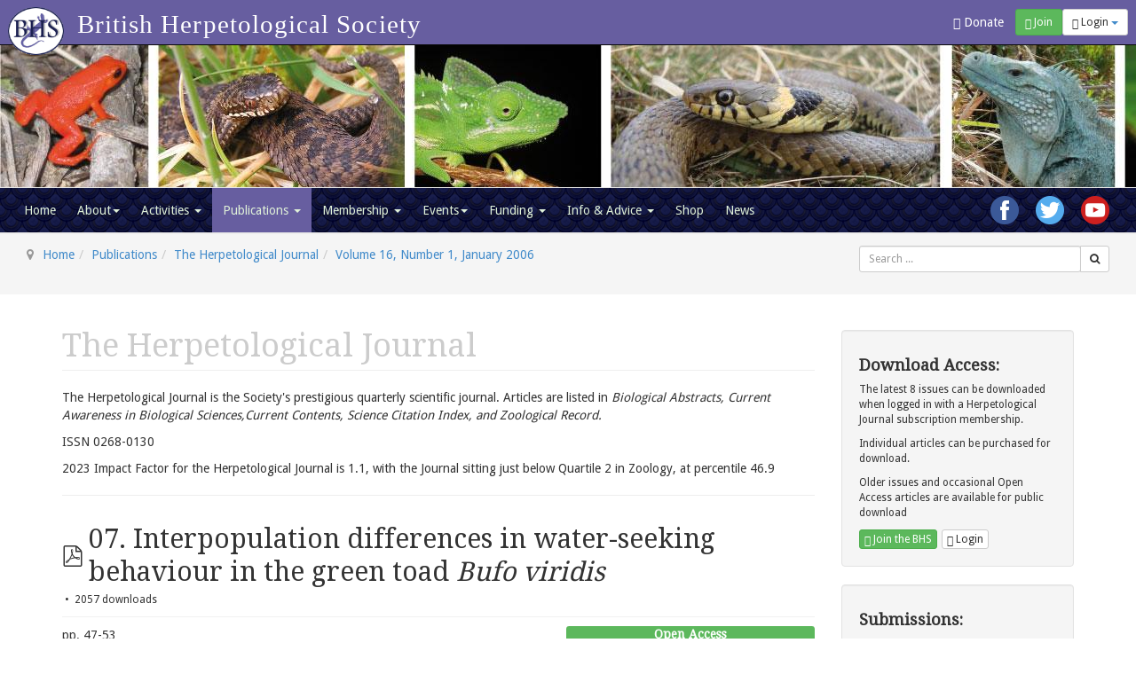

--- FILE ---
content_type: text/html; charset=utf-8
request_url: https://www.thebhs.org/publications/the-herpetological-journal/volume-16-number-1-january-2006/421-07-interpopulation-differences-in-water-seeking-behaviour-in-the-green-toad-i-bufo-viridis-i
body_size: 13385
content:

<!DOCTYPE html>
<html lang="en-gb" dir="ltr"
	  class='com_docman view-document layout-default itemid-307 j31 mm-hover'>

<head>
	<base href="https://www.thebhs.org/publications/the-herpetological-journal/volume-16-number-1-january-2006/421-07-interpopulation-differences-in-water-seeking-behaviour-in-the-green-toad-i-bufo-viridis-i" />
	<meta http-equiv="content-type" content="text/html; charset=utf-8" />
	<meta name="og:description" content="pp. 47-53Authors:&amp;nbsp;Hoffman, JoyAbstract:&amp;nbsp;Many species of terrestrial amphibians can absorb water by pressing a highly vascularised region of the ventral abdominal skin against a moist surface. The degree of dehydration needed in order to evoke this response varies from species to species, suggesting that they make different use of the opportunity to use surface water for hydration. Most of the species that have been studied are each confined to a fairly narrow ecological niche, and the differences in their responses make sense in the light of their natural history. Consequently, it was of interest to compare populations of a single species living in different regions to see whether differences in the response to the presence of moisture are characteristics of the species or are related to local conditions. The steep north-south gradient of increasing aridity in Israel and the presence of populations of the toad Bufo viridis throughout the country provided an opportunity to make such a comparison. The frequency of this water seeking response (WR) in fully hydrated toads and the sensitivity of WR to raised plasma osmolality were determined in laboratory-acclimated samples collected from three sites in Israel, one from north-west Italy and one from Kyrgyzstan. These sites differed in altitude and climatic characteristics (mean annual temperature and total annual rainfall). A negative correlation was found between the frequency of WR and the annual rainfall at the sites where samples were collected, suggesting that WR is not a fixed characteristic of this species. The observed differences between populations are discussed with reference to evolved adaptations to aridity and the past evolutionary radiations of the species.
Keywords:&amp;nbsp;ADAPTATION TO ARIDITY, OPPORTUNISTIC HYDRATION, GREEN TOADS, AMPHIBIAN" />
	<meta name="twitter:card" content="summary" />
	<meta name="citation_title" content="Interpopulation differences in water-seeking behaviour in the green toad Bufo viridis" />
	<meta name="citation_author" content="Hoffman" />
	<meta name="citation_author" content="Joy" />
	<meta name="citation_pdf_url" content="/publications/the-herpetological-journal/volume-16-number-1-january-2006/421-07-interpopulation-differences-in-water-seeking-behaviour-in-the-green-toad-i-bufo-viridis-i/file" />
	<meta name="citation_date" content="2006" />
	<meta name="citation_journal_title" content="Herpetological Journal" />
	<meta name="citation_volume" content="16" />
	<meta name="citation_issue" content="1" />
	<meta name="citation_firstpage" content="47" />
	<meta name="citation_lastpage" content="53" />
	<meta name="robots" content="max-snippet:-1, max-image-preview:large, max-video-preview:-1" />
	<meta property="og:url" content="https://www.thebhs.org/publications/the-herpetological-journal/volume-16-number-1-january-2006/421-07-interpopulation-differences-in-water-seeking-behaviour-in-the-green-toad-i-bufo-viridis-i" />
	<meta property="og:title" content="07. Interpopulation differences in water-seeking behaviour in the green toad <i>Bufo viridis</i>" />
	<meta property="og:type" content="website" />
	<meta name="description" content="pp. 47-53Authors:&amp;nbsp;Hoffman, JoyAbstract:&amp;nbsp;Many species of terrestrial amphibians can absorb water by pressing a highly vascularised ..." />
	
	<title>Interpopulation differences in water-seeking behaviour in the green toad Bufo viridis | British Herpetological Society</title>
	<link href="/templates/t3_bs3_blank/favicon.ico" rel="shortcut icon" type="image/vnd.microsoft.icon" />
	<link href="/t3-assets/css/css-762c8-57480.css" rel="stylesheet" type="text/css" media="all" />
	<link href="/t3-assets/css/css-31434-57476.css" rel="stylesheet" type="text/css" media="all" />
	<link href="/t3-assets/css/css-c3099-57480.css" rel="stylesheet" type="text/css" media="all" />
	<link href="/t3-assets/css/css-36e69-57480.css" rel="stylesheet" type="text/css" media="all" />
	<link href="/t3-assets/css/css-04cf8-57478.css" rel="stylesheet" type="text/css" media="all" />
	<link href="/media/com_widgetkit/css/site.css" rel="stylesheet" type="text/css" id="widgetkit-site-css" />
	<style type="text/css">
</style>
	<script type="application/json" class="joomla-script-options new">{"csrf.token":"04e7a47534525ded099da8434381a153","system.paths":{"root":"","base":""},"system.keepalive":{"interval":3600000,"uri":"\/index.php?option=com_ajax&amp;format=json"}}</script>
	<script src="/t3-assets/js/js-5c1d2-57475.js" type="text/javascript"></script>
	<script src="/media/koowa/framework/js/koowa.kquery.js?76e991ef" type="text/javascript"></script>
	<script src="/t3-assets/js/js-1fdd6-57471.js" type="text/javascript"></script>
	<script src="/media/koowa/framework/js/modernizr.min.js?76e991ef" type="text/javascript"></script>
	<script src="/media/koowa/framework/js/koowa.min.js?76e991ef" type="text/javascript"></script>
	<script src="/media/koowa/framework/js/jquery.magnific-popup.min.js?76e991ef" type="text/javascript"></script>
	<script src="/media/com_docman/js/site/downloadlabel.js?30ff894d" type="text/javascript"></script>
	<script src="/t3-assets/js/js-cb46d-57475.js" type="text/javascript"></script>
	<script src="/media/com_widgetkit/js/maps.js" defer="defer" type="text/javascript"></script>
	<script src="/media/com_widgetkit/lib/uikit/dist/js/uikit.min.js" type="text/javascript"></script>
	<script src="/media/com_widgetkit/lib/uikit/dist/js/uikit-icons.min.js" type="text/javascript"></script>
	<script type="text/javascript">
// WORKAROUND FOR ISSUE: #873

                kQuery(function($)
                {
                    $.magnificPopup.instance._onFocusIn = function(e)
                    {
                        // Do nothing if target element is select2 input
                        if( $(e.target).hasClass('select2-search__field') ) {
                            return true;
                        }
            
                        // Else call parent method
                        $.magnificPopup.proto._onFocusIn.call(this,e);
                    };
                });kQuery(function($){
                $('.k-ui-namespace .thumbnail').each(function(idx, el) {
                    var el = $(el);
                    var data = el.data('k-modal');
                    var options = {
    "type": "image"
};
                    if (data) {
                        $.extend(true, options, data);
                    }
                    el.magnificPopup(options);
                });
            });if (typeof Koowa === 'object' && Koowa !== null) {
                if (typeof Koowa.translator === 'object' && Koowa.translator !== null) {
                    Koowa.translator.loadTranslations({"Play":"Play","View":"View","Open":"Open"});
                }
            }kQuery(function($) {
                    $('a.docman_download__button').downloadLabel({
    "force_download": "0",
    "gdocs_supported_extensions": [
        "ogg",
        "doc",
        "docx",
        "xls",
        "xlsx",
        "ppt",
        "pptx",
        "pages",
        "ai",
        "psd",
        "tiff",
        "dxf",
        "svg",
        "eps",
        "ps",
        "ttf",
        "xps"
    ],
    "gdocs_preview": 0
});
                });(function($){
			$(document).ready(function() {
			    $('.link').tooltip();
			});
		})(jQuery);
	
	jQuery(function ($) {
		initChosen();
		$("body").on("subform-row-add", initChosen);

		function initChosen(event, container)
		{
			container = container || document;
			$(container).find(".advancedSelect").chosen({"disable_search_threshold":10,"search_contains":true,"allow_single_deselect":true,"placeholder_text_multiple":"Type or select some options","placeholder_text_single":"Select an option","no_results_text":"No results match"});
		}
	});
	jQuery(function($){ initTooltips(); $("body").on("subform-row-add", initTooltips); function initTooltips (event, container) { container = container || document;$(container).find(".hasTooltip").tooltip({"html": true,"container": "body"});} });
jQuery(document).ready(function() {
	var value, searchword = jQuery('#mod-finder-searchword219');

		// Get the current value.
		value = searchword.val();

		// If the current value equals the default value, clear it.
		searchword.on('focus', function ()
		{
			var el = jQuery(this);

			if (el.val() === 'Search ...')
			{
				el.val('');
			}
		});

		// If the current value is empty, set the previous value.
		searchword.on('blur', function ()
		{
			var el = jQuery(this);

			if (!el.val())
			{
				el.val(value);
			}
		});

		jQuery('#mod-finder-searchform219').on('submit', function (e)
		{
			e.stopPropagation();
			var advanced = jQuery('#mod-finder-advanced219');

			// Disable select boxes with no value selected.
			if (advanced.length)
			{
				advanced.find('select').each(function (index, el)
				{
					var el = jQuery(el);

					if (!el.val())
					{
						el.attr('disabled', 'disabled');
					}
				});
			}
		});
	var suggest = jQuery('#mod-finder-searchword219').autocomplete({
		serviceUrl: '/finder?format=json&amp;task=suggestions.suggest&amp;tmpl=component',
		paramName: 'q',
		minChars: 1,
		maxHeight: 400,
		width: 300,
		zIndex: 9999,
		deferRequestBy: 500
	});});
jQuery(document).ready(function() {
	var value, searchword = jQuery('#mod-finder-searchword228');

		// Get the current value.
		value = searchword.val();

		// If the current value equals the default value, clear it.
		searchword.on('focus', function ()
		{
			var el = jQuery(this);

			if (el.val() === 'Search ...')
			{
				el.val('');
			}
		});

		// If the current value is empty, set the previous value.
		searchword.on('blur', function ()
		{
			var el = jQuery(this);

			if (!el.val())
			{
				el.val(value);
			}
		});

		jQuery('#mod-finder-searchform228').on('submit', function (e)
		{
			e.stopPropagation();
			var advanced = jQuery('#mod-finder-advanced228');

			// Disable select boxes with no value selected.
			if (advanced.length)
			{
				advanced.find('select').each(function (index, el)
				{
					var el = jQuery(el);

					if (!el.val())
					{
						el.attr('disabled', 'disabled');
					}
				});
			}
		});
	var suggest = jQuery('#mod-finder-searchword228').autocomplete({
		serviceUrl: '/finder?format=json&amp;task=suggestions.suggest&amp;tmpl=component',
		paramName: 'q',
		minChars: 1,
		maxHeight: 400,
		width: 300,
		zIndex: 9999,
		deferRequestBy: 500
	});});
	</script>

	
<!-- META FOR IOS & HANDHELD -->
    <meta name="viewport" content="width=device-width, initial-scale=1.0, maximum-scale=1.0, user-scalable=no"/>
    <style type="text/stylesheet">
        @-webkit-viewport   { width: device-width; }
        @-moz-viewport      { width: device-width; }
        @-ms-viewport       { width: device-width; }
        @-o-viewport        { width: device-width; }
        @viewport           { width: device-width; }
    </style>
    <script type="text/javascript">
        //<![CDATA[
        if (navigator.userAgent.match(/IEMobile\/10\.0/)) {
            var msViewportStyle = document.createElement("style");
            msViewportStyle.appendChild(
                document.createTextNode("@-ms-viewport{width:auto!important}")
            );
            document.getElementsByTagName("head")[0].appendChild(msViewportStyle);
        }
        //]]>
    </script>
<meta name="HandheldFriendly" content="true"/>
<meta name="apple-mobile-web-app-capable" content="YES"/>
<!-- //META FOR IOS & HANDHELD -->




<!-- Le HTML5 shim and media query for IE8 support -->
<!--[if lt IE 9]>
<script src="//html5shim.googlecode.com/svn/trunk/html5.js"></script>
<script type="text/javascript" src="/plugins/system/t3/base-bs3/js/respond.min.js"></script>
<![endif]-->

<!-- You can add Google Analytics here or use T3 Injection feature -->
<!-- Piwik -->
<script type="text/javascript">
    var _paq = _paq || [];
    /* tracker methods like "setCustomDimension" should be called before "trackPageView" */
    _paq.push(['trackPageView']);
    _paq.push(['enableLinkTracking']);
    (function() {
        var u="//analytics.ayeayecloud.co.uk/";
        _paq.push(['setTrackerUrl', u+'piwik.php']);
        _paq.push(['setSiteId', '32']);
        _paq.push(['setUserId','0']);
        var d=document, g=d.createElement('script'), s=d.getElementsByTagName('script')[0];
        g.type='text/javascript'; g.async=true; g.defer=true; g.src=u+'piwik.js'; s.parentNode.insertBefore(g,s);
    })();
</script>
<!-- End Piwik Code -->
<link href="https://fonts.googleapis.com/css?family=Droid+Sans|Droid+Serif" rel="stylesheet">
<style>#section_ex .se-list-art .art-title {height:auto !important}</style>






</head>

<body>

<div class="t3-wrapper"> <!-- Need this wrapper for off-canvas menu. Remove if you don't use of-canvas -->

	<ul class="nav navbar-nav pull-right topbuttons">
    <li class="pull-left hidden-xs">
        <form action="/about/support-us">
            <button class="navbar-btn btn btn-link " style="color:white;">
                <span class="glyphicon glyphicon-heart"></span> Donate</button>
        </form>
    </li>
			<li class="pull-left">
			<form action="/membership/join-the-bhs">
				<button class="navbar-btn btn btn-success btn-sm">
				<span class="glyphicon glyphicon-user"></span> Join</button>
			</form>
		</li>
	
			<li class="dropdown pull-left">
			<button class="dropdown-toggle navbar-btn btn btn-sm btn-default" data-toggle="dropdown" aria-expanded="false">
									<span class="glyphicon glyphicon-log-in"></span> Login <span class="caret"></span>
							</button>
			<div id="login-dp" class="dropdown-menu dropdown-menu-right">
					<form action="https://www.thebhs.org/publications/the-herpetological-journal" method="post" id="login-form">
				<fieldset class="userdata">
			<div id="form-login-username" class="form-group">
									<div class="input-group">
						<span class="input-group-addon">
							<span class="fa fa-user tip" title="Username"></span>
						</span>
						<input id="modlgn-username" type="text" name="username" class="input form-control" tabindex="0" size="18"
							   placeholder="Username" aria-label="username" />
					</div>
							</div>
			<div id="form-login-password" class="form-group">
								<div class="input-group">
						<span class="input-group-addon">
							<span class="fa fa-lock tip" title="Password"></span>
						</span>
					<input id="modlgn-passwd" type="password" name="password" class="input form-control" tabindex="0"
						   size="18" placeholder="Password" aria-label="password" />
				</div>
						</div>
			
									
							<div id="form-login-remember" class="form-group">
					<input id="modlgn-remember" type="checkbox"
							name="remember" class="input"
							value="yes" aria-label="remember"/> Remember Me				</div>
						<div class="control-group">
				<input type="submit" name="Submit" class="btn btn-primary" value="Log in"/>
			</div>

						<ul class="unstyled">
								<li>
					<a href="/lost-user-name/">
						Forgot your username?</a>
				</li>
				<li>
					<a href="/lost-password/">Forgot your password?</a>
				</li>
			</ul>

			<input type="hidden" name="option" value="com_users"/>
			<input type="hidden" name="task" value="user.login"/>
			<input type="hidden" name="return" value="[base64]"/>
			<input type="hidden" name="04e7a47534525ded099da8434381a153" value="1" />		</fieldset>
			</form>

			</div>
		</li>
	</ul>
<!-- MAIN NAVIGATION -->
<nav id="t3-topnav" class="wrap navbar navbar-inverse t3-mainnav navbar-fixed-top">
	<div class="container-fluid">
		<!-- Brand and toggle get grouped for better mobile display -->
		<div class="navbar-header">
			<a class="navbar-brand" href="/">
				<img src="/templates/t3_bs3_blank/local/images/BHS_logo.png" alt="The British Herpetological Society"/>
			</a>
			<h1>British Herpetological Society</h1>
		</div>
	</div>
</nav>
<!-- //MAIN NAVIGATION -->
  
  
<!-- HEADER -->
<header id="t3-header" class="t3-header">
	<img src="/templates/t3_bs3_blank/local/images/BHS_header.jpg" alt="The British Herpetological Society"/>
		
		<!-- LOGO -->
		<div class=" hidden col-xs-12 col-sm-8 logo">
			<div class="logo-image">
				<a href="https://www.thebhs.org/" title="British Herpetological Society">
											<img class="logo-img" src="/templates/t3_bs3_blank/images/logo.png" alt="British Herpetological Society" />
															<span>British Herpetological Society</span>
				</a>
				<small class="site-slogan"></small>
			</div>
		</div>
		<!-- //LOGO -->

					<div class="col-xs-12 col-sm-4">
									<!-- HEAD SEARCH -->
					<div class="head-search ">
						
					</div>
					<!-- //HEAD SEARCH -->
				
			</div>
		
</header>
<!-- //HEADER -->

  
<!-- MAIN NAVIGATION -->
<nav id="t3-mainnav" class="wrap navbar navbar-default t3-mainnav">
	<div class="container-fluid">
		<div class="jb-social-links social-right ">
            
                        <div class="social-link facebook">
                <a href="https://www.facebook.com/The-British-Herpetological-Society-BHS-295241210567422/" target="_blank"><img style="vertical-align:middle !important" src="https://www.thebhs.org/modules/mod_jb_sociallinks/images/icons-round-128/facebook-logo-128.png" width="32" height="32" alt="Join us on Facebook"/></a>
        </div>
                                                                        <div class="social-link twitter">
                <a href="https://twitter.com/BritishHerpSoc" target="_blank"><img style="vertical-align:middle !important" src="https://www.thebhs.org/modules/mod_jb_sociallinks/images/icons-round-128/twitter-logo-128.png" width="32" height="32" alt="Follow us on Twitter"/></a>
        </div>
                            <div class="social-link youtube">
                <a href="https://youtube.com/channel/UC8w9zj007pHOVgyGSRlNssw" target="_blank"><img style="vertical-align:middle !important" src="https://www.thebhs.org/modules/mod_jb_sociallinks/images/icons-round-128/youtube-logo-128.png" width="32" height="32" alt="Watch us on Youtube"/></a>
        </div>
    </div>
<div class="clearfix"></div>

		<!-- Brand and toggle get grouped for better mobile display -->
		<div class="navbar-header">
			
											<button type="button" class="navbar-toggle" data-toggle="collapse" data-target=".t3-navbar-mainnav">
					<i class="fa fa-bars"></i>
				</button>
			
					</div>
		
					<div class="t3-navbar-mainmenu t3-navbar-collapse navbar-collapse collapse"></div>
		
		<div class="t3-navbar-mainnav t3-navbar navbar-collapse collapse">
			<div  class="t3-megamenu animate fading"  data-duration="400" data-responsive="true">
<ul itemscope itemtype="http://www.schema.org/SiteNavigationElement" class="nav navbar-nav level0">
<li itemprop='name'  data-id="306" data-level="1">
<a itemprop='url' class=""  href="/"   data-target="#">Home </a>

</li>
<li itemprop='name' class="dropdown mega" data-id="3" data-level="1">
<a itemprop='url' class=" dropdown-toggle"  href="/about/about-us"   data-target="#" data-toggle="dropdown">About<em class="caret"></em></a>

<div class="nav-child dropdown-menu mega-dropdown-menu"  ><div class="mega-dropdown-inner">
<div class="row">
<div class="col-xs-12 mega-col-nav" data-width="12"><div class="mega-inner">
<ul itemscope itemtype="http://www.schema.org/SiteNavigationElement" class="mega-nav level1">
<li itemprop='name'  data-id="580" data-level="2">
<a itemprop='url' class=""  href="/about/about-us"   data-target="#">About Us </a>

</li>
<li itemprop='name'  data-id="322" data-level="2">
<a itemprop='url' class=""  href="/our-officers/"   data-target="#">Our Officers </a>

</li>
<li itemprop='name'  data-id="579" data-level="2">
<a itemprop='url' class=""  href="/about/our-policies"   data-target="#">Our Policies </a>

</li>
<li itemprop='name'  data-id="582" data-level="2">
<a itemprop='url' class=""  href="/about/support-us"   data-target="#">Support us </a>

</li>
<li itemprop='name'  data-id="976" data-level="2">
<a itemprop='url' class=""  href="/about/our-partners"   data-target="#">Our Partners </a>

</li>
<li itemprop='name'  data-id="581" data-level="2">
<a itemprop='url' class=""  href="/about/contact-us"   data-target="#">Contact us </a>

</li>
</ul>
</div></div>
</div>
</div></div>
</li>
<li itemprop='name' class="dropdown mega" data-id="301" data-level="1">
<a itemprop='url' class=" dropdown-toggle"  href="/committees/"   data-target="#" data-toggle="dropdown">Activities <em class="caret"></em></a>

<div class="nav-child dropdown-menu mega-dropdown-menu"  ><div class="mega-dropdown-inner">
<div class="row">
<div class="col-xs-12 mega-col-module" data-width="12" data-position="151"><div class="mega-inner">
<div class="t3-module module mega-nav " id="Mod151"><div class="module-inner"><div class="module-ct"><ul class="category-module mega-nav">
						<li class="">
									<a class="mod-articles-category-title " href="/committees/conservation">
						UK Conservation					</a>
				
				
				
				
				
				
							</li>
					<li class="">
									<a class="mod-articles-category-title " href="/committees/captive-breeding">
						International Conservation and Captive Breeding					</a>
				
				
				
				
				
				
							</li>
					<li class="">
									<a class="mod-articles-category-title " href="/committees/education">
						Education					</a>
				
				
				
				
				
				
							</li>
					<li class="">
									<a class="mod-articles-category-title " href="/committees/research">
						Research					</a>
				
				
				
				
				
				
							</li>
			</ul></div></div></div>
</div></div>
</div>
</div></div>
</li>
<li itemprop='name' class="active dropdown mega mega-align-left" data-id="2" data-level="1" data-alignsub="left">
<a itemprop='url' class=" dropdown-toggle"  href="/publications"   data-target="#" data-toggle="dropdown">Publications <em class="caret"></em></a>

<div class="nav-child dropdown-menu mega-dropdown-menu"  ><div class="mega-dropdown-inner">
<div class="row">
<div class="col-xs-12 mega-col-nav" data-width="12"><div class="mega-inner">
<ul itemscope itemtype="http://www.schema.org/SiteNavigationElement" class="mega-nav level1">
<li itemprop='name' class="current active" data-id="307" data-level="2">
<a itemprop='url' class=""  href="/publications/the-herpetological-journal"   data-target="#">The Herpetological Journal </a>

</li>
<li itemprop='name'  data-id="309" data-level="2">
<a itemprop='url' class=""  href="/publications/the-herpetological-bulletin"   data-target="#">The Herpetological Bulletin </a>

</li>
<li itemprop='name'  data-id="308" data-level="2">
<a itemprop='url' class=""  href="/publications/the-natterjack"   data-target="#">The Natterjack </a>

</li>
<li itemprop='name'  data-id="636" data-level="2">
<a itemprop='url' class=""  href="/publications/british-herpetological-society-reports"   data-target="#">British Herpetological Society Reports </a>

</li>
<li itemprop='name' class="divider" data-id="912" data-level="2">
<span class=" separator"   data-target="#"> seperator</span>

</li>
<li itemprop='name'  data-id="911" data-level="2">
<a itemprop='url' class=""  href="/publications/british-journal-of-herpetology"   data-target="#">Legacy archive: <i>British Journal of Herpetology</i> </a>

</li>
</ul>
</div></div>
</div>
</div></div>
</li>
<li itemprop='name' class="dropdown mega" data-id="578" data-level="1">
<a itemprop='url' class=" dropdown-toggle"  href="/membership/"   data-target="#" data-toggle="dropdown">Membership <em class="caret"></em></a>

<div class="nav-child dropdown-menu mega-dropdown-menu"  ><div class="mega-dropdown-inner">
<div class="row">
<div class="col-xs-12 mega-col-module" data-width="12" data-position="233"><div class="mega-inner">
<div class="t3-module module mega-nav " id="Mod233"><div class="module-inner"><div class="module-ct"><ul class="category-module mega-nav">
						<li class="">
									<a class="mod-articles-category-title " href="/membership/join-the-bhs">
						Join the British Herpetological Society					</a>
				
				
				
				
				
				
							</li>
					<li class="">
									<a class="mod-articles-category-title " href="/membership/young-herpetologists-yh">
						Join the Young Herpetologists					</a>
				
				
				
				
				
				
							</li>
			</ul></div></div></div>
</div></div>
</div>
</div></div>
</li>
<li itemprop='name' class="dropdown mega" data-id="577" data-level="1">
<a itemprop='url' class=" dropdown-toggle"  href="/events/upcoming-events"   data-target="#" data-toggle="dropdown">Events<em class="caret"></em></a>

<div class="nav-child dropdown-menu mega-dropdown-menu"  ><div class="mega-dropdown-inner">
<div class="row">
<div class="col-xs-12 mega-col-nav" data-width="12"><div class="mega-inner">
<ul itemscope itemtype="http://www.schema.org/SiteNavigationElement" class="mega-nav level1">
<li itemprop='name'  data-id="360" data-level="2">
<a itemprop='url' class=""  href="/events/upcoming-events"   data-target="#">Upcoming Events </a>

</li>
<li itemprop='name'  data-id="363" data-level="2">
<a itemprop='url' class=""  href="/events/past-events"   data-target="#">Past Events </a>

</li>
</ul>
</div></div>
<div class="col-xs-12 mega-col-module" data-width="12" data-position="232"><div class="mega-inner">
<div class="t3-module module mega-nav " id="Mod232"><div class="module-inner"><div class="module-ct"><ul class="category-module mega-nav">
						<li class="">
									<a class="mod-articles-category-title " href="/events/student-posters">
						Student Posters					</a>
				
				
				
				
				
				
							</li>
					<li class="">
									<a class="mod-articles-category-title " href="/events/the-bhs-photographic-competition">
						Photographic Competition					</a>
				
				
				
				
				
				
							</li>
					<li class="">
									<a class="mod-articles-category-title " href="/events/annual-meetings">
						Annual Meetings					</a>
				
				
				
				
				
				
							</li>
			</ul></div></div></div>
</div></div>
</div>
</div></div>
</li>
<li itemprop='name' class="dropdown mega" data-id="21" data-level="1">
<a itemprop='url' class=" dropdown-toggle"  href="/funding/"   data-target="#" data-toggle="dropdown">Funding <em class="caret"></em></a>

<div class="nav-child dropdown-menu mega-dropdown-menu"  ><div class="mega-dropdown-inner">
<div class="row">
<div class="col-xs-12 mega-col-module" data-width="12" data-position="149"><div class="mega-inner">
<div class="t3-module module mega-nav " id="Mod149"><div class="module-inner"><div class="module-ct"><ul class="category-module mega-nav">
						<li class="">
									<a class="mod-articles-category-title " href="/funding/the-land-fund">
						The BHS Conservation Fund					</a>
				
				
				
				
				
				
							</li>
					<li class="">
									<a class="mod-articles-category-title " href="/funding/bhs-student-grant-scheme">
						BHS Student Grant Scheme					</a>
				
				
				
				
				
				
							</li>
					<li class="">
									<a class="mod-articles-category-title " href="/funding/reports-from-grant-awards">
						Reports from Grant Awards					</a>
				
				
				
				
				
				
							</li>
			</ul></div></div></div>
</div></div>
</div>
</div></div>
</li>
<li itemprop='name' class="dropdown mega" data-id="100" data-level="1">
<a itemprop='url' class=" dropdown-toggle"  href="/information-advice/"   data-target="#" data-toggle="dropdown">Info &amp; Advice <em class="caret"></em></a>

<div class="nav-child dropdown-menu mega-dropdown-menu"  ><div class="mega-dropdown-inner">
<div class="row">
<div class="col-xs-12 mega-col-module" data-width="12" data-position="148"><div class="mega-inner">
<div class="t3-module module mega-nav " id="Mod148"><div class="module-inner"><div class="module-ct"><ul class="category-module mega-nav">
						<li class="">
									<a class="mod-articles-category-title " href="/information-advice/captive-husbandry-videos">
						Captive Husbandry Videos					</a>
				
				
				
				
				
				
							</li>
					<li class="">
									<a class="mod-articles-category-title " href="/information-advice/the-bhs-library">
						The BHS Library					</a>
				
				
				
				
				
				
							</li>
					<li class="">
									<a class="mod-articles-category-title " href="/information-advice/native-reptiles-and-amphibians">
						Native Reptiles and Amphibians					</a>
				
				
				
				
				
				
							</li>
					<li class="">
									<a class="mod-articles-category-title " href="/information-advice/emergency-reptile-rescue-information">
						Emergency Reptile Rescue Information					</a>
				
				
				
				
				
				
							</li>
			</ul></div></div></div>
</div></div>
</div>
</div></div>
</li>
<li itemprop='name'  data-id="361" data-level="1">
<a itemprop='url' class=""  href="/shop"   data-target="#">Shop </a>

</li>
<li itemprop='name'  data-id="305" data-level="1">
<a itemprop='url' class=""  href="/news/"   data-target="#">News </a>

</li>
</ul>
</div>

		</div>
		
	</div>
</nav>
<!-- //MAIN NAVIGATION -->

  
	<!-- NAV HELPER -->
	<nav class="wrap t3-navhelper ">
		<div class="container-fluid">
					<div class="moduletable span9">
						
<ol class="breadcrumb ">
	<li class="active"><span class="hasTooltip"><i class="fa fa-map-marker" data-toggle="tooltip" title="You are here: "></i></span></li><li><a href="/" class="pathway">Home</a><span class="divider"><img src="/templates/t3_bs3_blank/images/system/arrow.png" alt="" /></span></li><li><a href="/publications" class="pathway">Publications</a><span class="divider"><img src="/templates/t3_bs3_blank/images/system/arrow.png" alt="" /></span></li><li><a href="/publications/the-herpetological-journal" class="pathway">The Herpetological Journal</a><span class="divider"><img src="/templates/t3_bs3_blank/images/system/arrow.png" alt="" /></span></li><li><a href="/publications/the-herpetological-journal/volume-16-number-1-january-2006" class="pathway">Volume 16, Number 1, January 2006</a></li></ol>
		</div>
			<div class="moduletable col-sm-3">
						
<form id="mod-finder-searchform228" action="/search" method="get" class="form-search">
	<div class="finder">
		<div class="input-group" style="padding-top: 8px;"><label for="mod-finder-searchword228" class="element-invisible finder">Search</label><input type="text" name="q" id="mod-finder-searchword228" class="search-query input-sm" size="18" style="width:100%;" value="" placeholder="Search ..."/><span class="input-group-btn"><button class="btn btn-default btn-sm hasTooltip  finder" type="submit" title="Go"><span class="icon-search icon-white"></span></button></span>		</div>

							</div>
</form>
		</div>
	
		</div>
	</nav>
	<!-- //NAV HELPER -->


  


  
<div id="t3-mainbody" class="container t3-mainbody">
	<div class="row">

		<!-- MAIN CONTENT -->
		<div id="t3-content" class="t3-content col-xs-12 col-sm-8  col-md-9">
						<div id="system-message-container">
	</div>

						

<div class="custom"  >
	<div class="page-header clearfix">
<h1 class="page-title">The Herpetological Journal</h1>
</div></div>


<div class="custom"  >
	<p>The Herpetological Journal is the Society's prestigious quarterly scientific journal. Articles are listed in <em>Biological Abstracts, Current Awareness in Biological Sciences,Current Contents, Science Citation Index, and Zoological Record.</em></p>
<p>ISSN 0268-0130</p>
<p>2023 Impact Factor for the Herpetological Journal is 1.1, with the Journal sitting just below Quartile 2 in Zoology, at percentile 46.9</p></div>

			<div class="k-ui-joomla">
    <div class="k-ui-ltr  k-ui-namespace com_docman">
                <!--[if lte IE 8 ]><div class="old-ie"><![endif]-->
                
<script data-inline type="text/javascript">document.documentElement.classList.add("k-ui-j3", "k-ui-j3-site");</script><script data-inline type="text/javascript">document.documentElement.classList.add('k-js-enabled');</script>

<div class="docman_document_layout">

        
        

    



            
            
            
                <hr/>
<div class="docman_document " itemscope itemtype="http://schema.org/CreativeWork">

                <h2 class="koowa_header">
                                        <span class="koowa_header__item koowa_header__item--image_container">
                            
<span class="k-icon-document-pdf  k-icon--size-medium k-icon-type-pdf" aria-hidden="true"></span>
<span class="k-visually-hidden">pdf</span>
                    </span>
            
                        <span class="koowa_header__item">
            <span class="koowa_wrapped_content">
                <span class="whitespace_preserver">
                                                                        <span itemprop="name">07. Interpopulation differences in water-seeking behaviour in the green toad <i>Bufo viridis</i></span>
                                            
                    
                                        
                                        
                                        
                                        
                                                        </span>
            </span>
        </span>
        </h2>
    
        

                <p class="docman_document_details">

                        
                        
                        
                        
                        
                                        <meta itemprop="interactionCount" content="UserDownloads:2057">
                <span class="hits-label">
                2057 downloads            </span>
                    </p>
                    <p>
                    </p>
    


        	<h4>
	        <span class="label label-success docman_download">Open Access</span>
	    </h4>
	            <div class="docman_download docman_download--right">

                            <a class="btn btn-large matomo_download btn-default btn-block docman_download__button docman_track_download"
                   href="/publications/the-herpetological-journal/volume-16-number-1-january-2006/421-07-interpopulation-differences-in-water-seeking-behaviour-in-the-green-toad-i-bufo-viridis-i/file"
                   data-title="07. Interpopulation differences in water-seeking behaviour in the green toad <i>Bufo viridis</i>"
                   data-id="421"
                                            data-mimetype="application/pdf"
                        data-extension="pdf"
                                        target="_blank">

            <span class="docman_download_label">
              Download            </span>

                                                                <span class="docman_download__info">(<!--
                --><!--
                    -->pdf, <!--
                --><!--
                --><!--
                    -->598 KB<!--
                --><!--
                -->)</span>
                                    </a>
            


                        
                    </div>
    

        

    
            <div class="docman_description">
                                                                        <div itemprop="description">
                        <p>pp. 47-53<br />Authors:&nbsp;<em>Hoffman, Joy</em></p><p><strong>Abstract:&nbsp;</strong>Many species of terrestrial amphibians can absorb water by pressing a highly vascularised region of the ventral abdominal skin against a moist surface. The degree of dehydration needed in order to evoke this response varies from species to species, suggesting that they make different use of the opportunity to use surface water for hydration. Most of the species that have been studied are each confined to a fairly narrow ecological niche, and the differences in their responses make sense in the light of their natural history. Consequently, it was of interest to compare populations of a single species living in different regions to see whether differences in the response to the presence of moisture are characteristics of the species or are related to local conditions. The steep north-south gradient of increasing aridity in Israel and the presence of populations of the toad <i>Bufo viridis</i> throughout the country provided an opportunity to make such a comparison. The frequency of this water seeking response (WR) in fully hydrated toads and the sensitivity of WR to raised plasma osmolality were determined in laboratory-acclimated samples collected from three sites in Israel, one from north-west Italy and one from Kyrgyzstan. These sites differed in altitude and climatic characteristics (mean annual temperature and total annual rainfall). A negative correlation was found between the frequency of WR and the annual rainfall at the sites where samples were collected, suggesting that WR is not a fixed characteristic of this species. The observed differences between populations are discussed with reference to evolved adaptations to aridity and the past evolutionary radiations of the species.</p>
<p><strong>Keywords:&nbsp;</strong>ADAPTATION TO ARIDITY, OPPORTUNISTIC HYDRATION, GREEN TOADS, AMPHIBIAN</p>                    </div>
                            
        </div>
    

        

        

    
</div>

</div>
                <!--[if lte IE 8 ]></div><![endif]-->
                </div>
</div>
			

		</div>
		<!-- //MAIN CONTENT -->

		<!-- SIDEBAR RIGHT -->
		<div class="t3-sidebar t3-sidebar-right col-xs-12 col-sm-4  col-md-3 ">
			<div class="">
				

<div class="custom well small"  >
	<h4><strong>Download Access:</strong></h4>
<p>The latest 8 issues can be downloaded when logged in with a Herpetological Journal subscription membership.</p>
<p>Individual articles can be purchased for download.</p>
<p>Older issues and occasional Open Access articles are available for public download</p>
<div class="text-right btn-toolbar"><a href="/membership/join-the-bhs" class="btn btn-success btn-xs pull right"><span class="glyphicon glyphicon-user"></span> Join the BHS</a><a href="/log-in/" target="_self" class="btn btn-default btn-xs pull right"><span class="glyphicon glyphicon-log-in"></span> Login</a></div></div>


<div class="custom well small"  >
	<h4><strong>Submissions:</strong></h4>
<p>For further information and submission guidelines please see our <a href="/info-advice/58-the-herpetological-journal-instructions-to-authors" target="_self" title="Journal Instructions to Authors">Journal Instructions to Authors</a></p>
<p><a href="/images/stories/BHS-ethicspolicy.pdf" target="_blank" class="wf_file" title="BHS Ethics Policy"><img src="/media/jce/icons/pdf.png" alt="pdf" class="wf_file_icon" style="border: 0px; vertical-align: middle; max-width: inherit;" /><span class="wf_file_text">BHS Ethics Policy</span></a></p></div>
<div class="t3-module module " id="Mod225"><div class="module-inner"><h3 class="module-title "><span>Latest Issue</span></h3><div class="module-ct">

<div class="k-ui-namespace">
    <div class="mod_docman mod_docman--categories k-ui-ltr" style="padding-left:0px;">
            <ul  class="mod_docman_icons" style="padding-left:0px">
                        
                            <li class="module_document module_document__level3">
            
<p class="koowa_header koowa_header--margin" style="margin-bottom:20px;">
    <span class="koowa_header__item koowa_header__item--image_container">
        <a href="/publications/the-herpetological-journal/volume-36-number-1-january-2026">
                            
<span class="k-icon-document-folder k-icon--size-default" aria-hidden="true"></span>
<span class="k-visually-hidden">Folder</span>
                    </a>
    </span>
    <span class="koowa_header__item">
        <span class="koowa_wrapped_content">
            <span class="whitespace_preserver">
                <a href="/publications/the-herpetological-journal/volume-36-number-1-january-2026">Volume 36, Number 1, January 2026</a>
            </span>
        </span>
    </span>
</p>
            <a href="/publications/the-herpetological-journal/volume-36-number-1-january-2026">
                <img src="https://www.thebhs.org/joomlatools-files/docman-images/Cover36-1.jpg" alt="Volume 36, Number 1, January 2026" style="width: 100%;height: auto;max-width: none;max-height: none;"/>
            </a>
                                    </li>
        
                                    </ul>
                                </ul>
                                </ul>
                
    </div>
</div>
</div></div></div><div class="t3-module module small text-muted " id="Mod263"><div class="module-inner"><div class="module-ct">

<div class="custom small text-muted"  >
	<p><strong>IMPORTANT NOTE - JUNE 2020</strong></p>
<p>Please note that as from Volume 31 Number 1 (January 2021) on, the Herpetological Journal will be available as an online publication only - the last print edition will be Volume 30 Number 4.&nbsp; &nbsp;</p>
<p>Aligning with this change, it is now no longer possible to purchase a subscription that includes a print copy of the HJ.&nbsp; All members who have existing HJ print subscriptions that remain active as at end June 2020 will receive the full four 2020 print editions.&nbsp; New subscribers or renewals after this time will only have option to subscribe to the online only subscription package.&nbsp; Subscription pricing has been amended to reflect the content changes.</p>
<p>&nbsp;</p></div>
</div></div></div>		<div class="moduletable well small">

					<h4>Search Publications</h4>
		
			
<form id="mod-finder-searchform219" action="/search" method="get" class="form-search">
	<div class="finder">
		<div class="input-group" style="padding-top: 8px;"><label for="mod-finder-searchword219" class="element-invisible finder">Search</label><br /><input type="text" name="q" id="mod-finder-searchword219" class="search-query input-sm" size="18" style="width:100%;" value="" placeholder="Search ..."/><br /><span class="input-group-btn"><button class="btn btn-default btn-sm hasTooltip  finder" type="submit" title="Go"><span class="icon-search icon-white"></span></button></span>		</div>

							</div>
</form>

		</div>

	
			</div>
		</div>
		<!-- //SIDEBAR RIGHT -->

	</div>
</div> 


  
  


  
<!-- FOOTER -->
<footer id="t3-footer" class="wrap t3-footer">

			<!-- FOOT NAVIGATION -->
		<div class="container">
				<!-- SPOTLIGHT -->
	<div class="t3-spotlight t3-footnav  row">
					<div class=" col-lg-4 col-md-4 col-sm-4 col-xs-12">
								<div class="t3-module module " id="Mod276"><div class="module-inner"><h3 class="module-title "><span>NEWS</span></h3><div class="module-ct"><ul class="category-module">
						<li class="">
									<a class="mod-articles-category-title " href="/news/videos-from-the-2023-ahh-bhs-drayton-manor-conference-now-available-to-bhs-members">
						Videos from the 2023 AHH / BHS Drayton Manor Conference now available to BHS members! 					</a>
				
				
				
				
									<span class="mod-articles-category-date">
						03-11-2025					</span>
				
				
							</li>
					<li class="">
									<a class="mod-articles-category-title " href="/news/ticket-booking-for-the-2026-ahh-bhs-drayton-manor-conference-now-open">
						Ticket booking for the 2026 AHH / BHS Drayton Manor Conference now open!					</a>
				
				
				
				
									<span class="mod-articles-category-date">
						27-10-2025					</span>
				
				
							</li>
					<li class="">
									<a class="mod-articles-category-title " href="/news/after-60-years-a-major-study-on-a-grass-snake-population-is-finally-published">
						After more than 60 years -  A major study on  a grass snake population is finally published !					</a>
				
				
				
				
									<span class="mod-articles-category-date">
						25-10-2025					</span>
				
				
							</li>
			</ul></div></div></div><div class="t3-module module " id="Mod161"><div class="module-inner"><div class="module-ct">

<div class="custom"  >
	<p><a href="/news/" target="_self" class="btn btn-link">More News...</a></p></div>
</div></div></div>
							</div>
					<div class=" col-lg-4 col-md-4 col-sm-4 col-xs-12">
								<div class="t3-module module category-module " id="Mod193"><div class="module-inner"><h3 class="module-title "><span>EVENTS</span></h3><div class="module-ct">    <ul class="ebm-upcoming-events ebm-upcoming-events-improved">
                    <li class="row">
                <div class="col-xs-2">
                    <div class="ebm-event-date">
                                                        <div class="ebm-event-month">MAR</div>
                                <div class="ebm-event-day">21</div>
                                                </div>
                </div>
                <div class="col-xs-10">
                                                <a class="" href="/ahh-bhs-drayton-manor-conference">
		                        2026 AHH / BHS Drayton Manor Conference                             </a>
                                        </div>
            </li>
            </ul>
	<p><a class="btn btn-link" href="/events/upcoming-events" target="_self">More Events...</a></p>
</div></div></div>
							</div>
					<div class=" col-lg-4 col-md-4 col-sm-4 col-xs-12">
								<div class="t3-module module category-module " id="Mod206"><div class="module-inner"><h3 class="module-title "><span>SHOP</span></h3><div class="module-ct"><div class="eshop-product category-module">
		<ul class="">
					<li class="eshop_product span12">
				<!--<div class="image img-polaroid ">
					<a href="/exclusive-branded-gear-for-bhs-members">
												<span class="product-image-2">
							<img class="pull-left" style="margin-right:15px" alt="Exclusive Branded Gear for BHS Members!" src="/media/com_eshop/products/resized/image_6686699c965d9_B2BComputer-max-50x100.jpg">
						</span>
											</a>
				</div>	-->
				<div class="clear"></div>
				<a href="/exclusive-branded-gear-for-bhs-members" class="link" data-original-title=" ">
					Exclusive Branded Gear for BHS Members!				</a>
				<div class="clear"></div>
								<div class="clear"></div>
				<div class="eshop-buttons">
									</div>
			</li>
		</li><li>			<li class="eshop_product span12">
				<!--<div class="image img-polaroid ">
					<a href="/the-reptiles-and-amphibians-of-dorset">
												<span class="product-image-2">
							<img class="pull-left" style="margin-right:15px" alt="The Reptiles and Amphibians of Dorset" src="/media/com_eshop/products/resized/bhs_dorset_book-max-50x100.jpg">
						</span>
											</a>
				</div>	-->
				<div class="clear"></div>
				<a href="/the-reptiles-and-amphibians-of-dorset" class="link" data-original-title=" <p>by David Wareham</p>">
					The Reptiles and Amphibians of Dorset				</a>
				<div class="clear"></div>
										<span class="price">£9.99</span>
										<div class="clear"></div>
				<div class="eshop-buttons">
									</div>
			</li>
		</li><li>			<li class="eshop_product span12">
				<!--<div class="image img-polaroid ">
					<a href="/the-bhs-amphibian-gully-pot-ladder">
												<span class="product-image-2">
							<img class="pull-left" style="margin-right:15px" alt="The BHS Amphibian Gully Pot Ladder" src="/media/com_eshop/products/resized/clare-mcinroy-installing-a-ladder-max-50x100.jpg">
						</span>
											</a>
				</div>	-->
				<div class="clear"></div>
				<a href="/the-bhs-amphibian-gully-pot-ladder" class="link" data-original-title=" ">
					The BHS Amphibian Gully Pot Ladder				</a>
				<div class="clear"></div>
								<div class="clear"></div>
				<div class="eshop-buttons">
									</div>
			</li>
			</ul>
	</div></div></div></div><div class="t3-module module " id="Mod212"><div class="module-inner"><div class="module-ct">

<div class="custom"  >
	<p><a href="/shop" target="_self" class="btn btn-link">More Products...</a></p></div>
</div></div></div>
							</div>
			</div>
<!-- SPOTLIGHT -->
		</div>
		<!-- //FOOT NAVIGATION -->
	
	<section class="t3-copyright">
		<div class="container">
			<div class="row">
				<div class="col-sm-8 copyright ">
					
                  <small>
                    &copy; British Herpetological Society                            2026 - Registered Charity No. 205666
                  </small>
                  <small>
                    Wind powered website by <a href="http://www.ayeayedesign.co.uk" target="_blank">Aye-aye Design</a>.
                  </small>
				</div>
                <div class="col-sm-4">
                    <a href="https://www.gbif.org/publisher/fd66e4f3-e13e-4cf5-a3cb-d0fe0fe48aa1/metrics" title="British Herpetological Society GBIF Metrix" target="_blank" class="btn-link pull-right">
                        <img src="/templates/t3_bs3_blank/local/images/p-white-logo.png" alt="GBIF Data Publisher" width="130px" height="130px"/>
                    </a>
                </div>
			</div>
		</div>
	</section>

</footer>
<!-- //FOOTER -->

</div>
<script>
jQuery(document).ready(function ($) {
// links to tab items on profile page  
var hash = window.location.hash;
hash && $('ul.nav a[href="' + hash + '"]').tab('show');
$('.nav-tabs a').click(function (e) {
    $(this).tab('show');
    var scrollmem = $('body').scrollTop();
    window.location.hash = this.hash;
    $('html,body').scrollTop(scrollmem);
});

// top menu affix
$('#t3-mainnav').affix({
      offset: {
        top: $('#t3-header').height()
      }
});	

// side menu affix
$('.sticky-col').affix({
      offset: {
        top: 270,
        bottom: function () {
            return (this.bottom = $('#t3-footer').outerHeight(true))
         }
      }
});	
$('.sticky-col').each(function () {
    var elem = $(this);
    var parentPanel = $('.t3-sidebar-right');
    var resizeFn = function () {
        var sideBarNavWidth = $(parentPanel).width() - parseInt(elem.css('paddingLeft')) - parseInt(elem.css('paddingRight')) - parseInt(elem.css('marginLeft')) - parseInt(elem.css('marginRight')) - parseInt(elem.css('borderLeftWidth')) - parseInt(elem.css('borderRightWidth'));
        elem.css('width', sideBarNavWidth);
    };

    resizeFn();
    $(window).resize(resizeFn);
});
});	

</script>
<!-- Go to www.addthis.com/dashboard to customize your tools --> <script type="text/javascript" src="//s7.addthis.com/js/300/addthis_widget.js#pubid=ra-58bb617b72b54963"></script> 
</body>

</html>

--- FILE ---
content_type: application/javascript
request_url: https://www.thebhs.org/t3-assets/js/js-1fdd6-57471.js
body_size: -138
content:


/*===============================
https://www.thebhs.org/components/com_docmanpaypal/js/script.js
================================================================================*/;
jQuery(document).ready(function(){jQuery('.add-to-cart').click(function(){addToCart(jQuery(this).attr('data-id'));});});